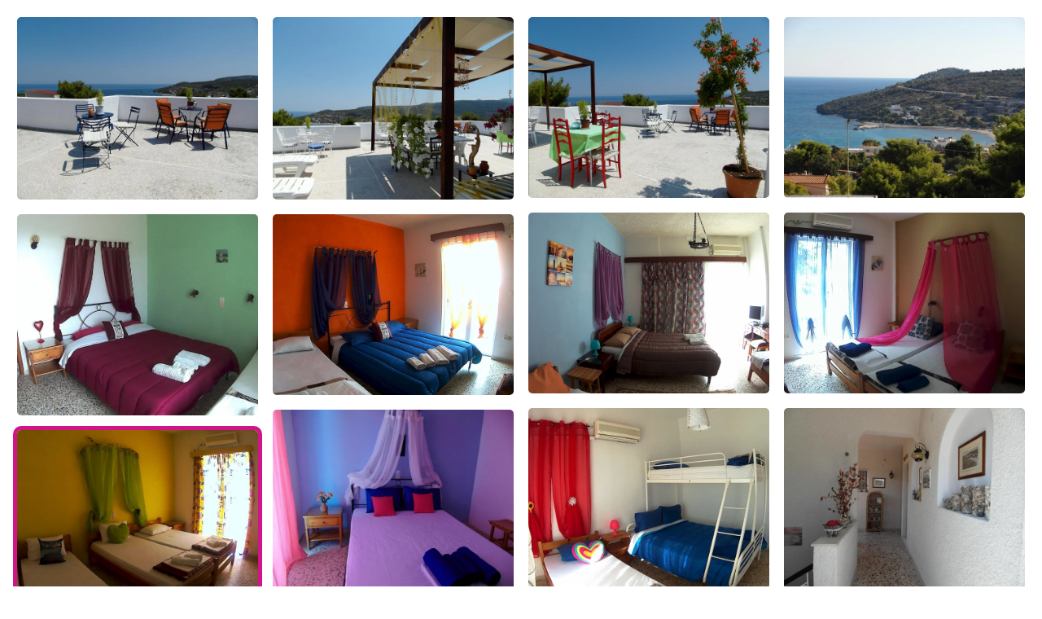

--- FILE ---
content_type: text/html; charset=UTF-8
request_url: https://www.ekdromi.gr/deal_photos/41969/?sel_photo=9
body_size: 1533
content:
<!DOCTYPE html>
<html>
  <head>
  <title>Φωτογραφίες για Eri Studios - Αίγινα</title>
  <link rel="canonical" href="https://www.ekdromi.gr/deal_photos/41969/" />
  <link rel="stylesheet" href="/application/themes/ekdromi/stylesheets/photoswipe.css" />
  <style>
  * {
    box-sizing: border-box;
  }
  .row {
    display: flex;
    flex-wrap: wrap;
    padding: 0 4px;
  }
  /* Create four equal columns that sits next to each other */
  .column {
    flex: 25%;
    max-width: 25%;
    padding: 0 4px;
  }

  .column a img.active {
    border: 5px solid #d01588;
  }

  .column img {
    border: 5px solid #fff;
    margin-top: 8px;
    vertical-align: middle;
    border-radius:10px;
    width:100%;
  }

  .pswp--custom-bg {
    --pswp-bg: #000;
  }
  </style>  
  </head>
  <body>
    <div class="pswp-gallery" id="hotel-photo-gallery">
          <script>
      var thisDataSource = [          
              {
        'src': '/cdn-cgi/image/w=1920,h=1080,fit=pad,background=black,f=webp/public/images/upload/eri_studios_1695980699_Odv.jpg',
        'width': 1920,
        'height': 1080,
        'alt': 'hotel image 1'
      },
              {
        'src': '/cdn-cgi/image/w=1920,h=1080,fit=pad,background=black,f=webp/public/images/upload/eri_studios_aegina_1584539078_e76.jpg',
        'width': 1920,
        'height': 1080,
        'alt': 'hotel image 2'
      },
              {
        'src': '/cdn-cgi/image/w=1920,h=1080,fit=pad,background=black,f=webp/public/images/upload/eri_studios_aegina_1584523326_Bxb.png',
        'width': 1920,
        'height': 1080,
        'alt': 'hotel image 3'
      },
              {
        'src': '/cdn-cgi/image/w=1920,h=1080,fit=pad,background=black,f=webp/public/images/upload/eri_studios_1607527013_AiX.jpg',
        'width': 1920,
        'height': 1080,
        'alt': 'hotel image 4'
      },
              {
        'src': '/cdn-cgi/image/w=1920,h=1080,fit=pad,background=black,f=webp/public/images/upload/eri_studios_aegina_078df.jpg',
        'width': 1920,
        'height': 1080,
        'alt': 'hotel image 5'
      },
              {
        'src': '/cdn-cgi/image/w=1920,h=1080,fit=pad,background=black,f=webp/public/images/upload/eri_studios_1607527057_SGv.jpg',
        'width': 1920,
        'height': 1080,
        'alt': 'hotel image 6'
      },
              {
        'src': '/cdn-cgi/image/w=1920,h=1080,fit=pad,background=black,f=webp/public/images/upload/eri_studios_aegina_1584523302_Mjb.jpg',
        'width': 1920,
        'height': 1080,
        'alt': 'hotel image 7'
      },
              {
        'src': '/cdn-cgi/image/w=1920,h=1080,fit=pad,background=black,f=webp/public/images/upload/eri_studios_1607527081_sTA.jpg',
        'width': 1920,
        'height': 1080,
        'alt': 'hotel image 8'
      },
              {
        'src': '/cdn-cgi/image/w=1920,h=1080,fit=pad,background=black,f=webp/public/images/upload/eri_studios_1607527065_rHR.jpg',
        'width': 1920,
        'height': 1080,
        'alt': 'hotel image 9'
      },
              {
        'src': '/cdn-cgi/image/w=1920,h=1080,fit=pad,background=black,f=webp/public/images/upload/eri_studios_1607527017_sY4.jpg',
        'width': 1920,
        'height': 1080,
        'alt': 'hotel image 10'
      },
              {
        'src': '/cdn-cgi/image/w=1920,h=1080,fit=pad,background=black,f=webp/public/images/upload/eri_studios_aegina_1584523310_gO4.jpg',
        'width': 1920,
        'height': 1080,
        'alt': 'hotel image 11'
      },
              {
        'src': '/cdn-cgi/image/w=1920,h=1080,fit=pad,background=black,f=webp/public/images/upload/eri_studios_1695980702_oa7.jpg',
        'width': 1920,
        'height': 1080,
        'alt': 'hotel image 12'
      },
              {
        'src': '/cdn-cgi/image/w=1920,h=1080,fit=pad,background=black,f=webp/public/images/upload/eri_studios_aegina_1584523338_Pam.png',
        'width': 1920,
        'height': 1080,
        'alt': 'hotel image 13'
      },
              {
        'src': '/cdn-cgi/image/w=1920,h=1080,fit=pad,background=black,f=webp/public/images/upload/eri_studios_1607527036_TWY.jpg',
        'width': 1920,
        'height': 1080,
        'alt': 'hotel image 14'
      },
              {
        'src': '/cdn-cgi/image/w=1920,h=1080,fit=pad,background=black,f=webp/public/images/upload/eri_studios_1695980701_2t3.jpg',
        'width': 1920,
        'height': 1080,
        'alt': 'hotel image 15'
      },
              {
        'src': '/cdn-cgi/image/w=1920,h=1080,fit=pad,background=black,f=webp/public/images/upload/eri_studios_1706600223_RwD.jpg',
        'width': 1920,
        'height': 1080,
        'alt': 'hotel image 16'
      },
              {
        'src': '/cdn-cgi/image/w=1920,h=1080,fit=pad,background=black,f=webp/public/images/upload/eri_studios_1706600224_qCV.jpg',
        'width': 1920,
        'height': 1080,
        'alt': 'hotel image 17'
      },
              {
        'src': '/cdn-cgi/image/w=1920,h=1080,fit=pad,background=black,f=webp/public/images/upload/eri_studios_1706600585_AYH.jpg',
        'width': 1920,
        'height': 1080,
        'alt': 'hotel image 18'
      },
              {
        'src': '/cdn-cgi/image/w=1920,h=1080,fit=pad,background=black,f=webp/public/images/upload/eri_studios_1706600586_Svu.jpg',
        'width': 1920,
        'height': 1080,
        'alt': 'hotel image 19'
      },
            ];
      </script>
    
    <div class="row"><div class="column">            <a class="lightbox-full-img" data-img-id="0" href="/cdn-cgi/image/w=1920,h=1080,fit=pad,background=black,f=webp/public/images/upload/eri_studios_1695980699_Odv.jpg" 
            data-pswp-width="1920" 
            data-pswp-height="1080" 
            target="_blank">
            <img data-img-id="0" onmouseover="document.querySelector('.active').classList.remove('active');this.classList.add('active');" class="" src="/cdn-cgi/image/w=960,h=540,fit=scale-down,f=webp/public/images/upload/eri_studios_1695980699_Odv.jpg" alt="" />
          </a>
                    <a class="lightbox-full-img" data-img-id="4" href="/cdn-cgi/image/w=1920,h=1080,fit=pad,background=black,f=webp/public/images/upload/eri_studios_aegina_078df.jpg" 
            data-pswp-width="1920" 
            data-pswp-height="1080" 
            target="_blank">
            <img data-img-id="4" onmouseover="document.querySelector('.active').classList.remove('active');this.classList.add('active');" class="" src="/cdn-cgi/image/w=960,h=540,fit=scale-down,f=webp/public/images/upload/eri_studios_aegina_078df.jpg" alt="" />
          </a>
                    <a class="lightbox-full-img" data-img-id="8" href="/cdn-cgi/image/w=1920,h=1080,fit=pad,background=black,f=webp/public/images/upload/eri_studios_1607527065_rHR.jpg" 
            data-pswp-width="1920" 
            data-pswp-height="1080" 
            target="_blank">
            <img data-img-id="8" onmouseover="document.querySelector('.active').classList.remove('active');this.classList.add('active');" class="active" src="/cdn-cgi/image/w=960,h=540,fit=scale-down,f=webp/public/images/upload/eri_studios_1607527065_rHR.jpg" alt="" />
          </a>
                    <a class="lightbox-full-img" data-img-id="12" href="/cdn-cgi/image/w=1920,h=1080,fit=pad,background=black,f=webp/public/images/upload/eri_studios_aegina_1584523338_Pam.png" 
            data-pswp-width="1920" 
            data-pswp-height="1080" 
            target="_blank">
            <img data-img-id="12" onmouseover="document.querySelector('.active').classList.remove('active');this.classList.add('active');" class="" src="/cdn-cgi/image/w=960,h=540,fit=scale-down,f=webp/public/images/upload/eri_studios_aegina_1584523338_Pam.png" alt="" />
          </a>
                    <a class="lightbox-full-img" data-img-id="16" href="/cdn-cgi/image/w=1920,h=1080,fit=pad,background=black,f=webp/public/images/upload/eri_studios_1706600224_qCV.jpg" 
            data-pswp-width="1920" 
            data-pswp-height="1080" 
            target="_blank">
            <img data-img-id="16" onmouseover="document.querySelector('.active').classList.remove('active');this.classList.add('active');" class="" src="/cdn-cgi/image/w=960,h=540,fit=scale-down,f=webp/public/images/upload/eri_studios_1706600224_qCV.jpg" alt="" />
          </a>
        </div><div class="column">            <a class="lightbox-full-img" data-img-id="1" href="/cdn-cgi/image/w=1920,h=1080,fit=pad,background=black,f=webp/public/images/upload/eri_studios_aegina_1584539078_e76.jpg" 
            data-pswp-width="1920" 
            data-pswp-height="1080" 
            target="_blank">
            <img data-img-id="1" onmouseover="document.querySelector('.active').classList.remove('active');this.classList.add('active');" class="" src="/cdn-cgi/image/w=960,h=540,fit=scale-down,f=webp/public/images/upload/eri_studios_aegina_1584539078_e76.jpg" alt="" />
          </a>
                    <a class="lightbox-full-img" data-img-id="5" href="/cdn-cgi/image/w=1920,h=1080,fit=pad,background=black,f=webp/public/images/upload/eri_studios_1607527057_SGv.jpg" 
            data-pswp-width="1920" 
            data-pswp-height="1080" 
            target="_blank">
            <img data-img-id="5" onmouseover="document.querySelector('.active').classList.remove('active');this.classList.add('active');" class="" src="/cdn-cgi/image/w=960,h=540,fit=scale-down,f=webp/public/images/upload/eri_studios_1607527057_SGv.jpg" alt="" />
          </a>
                    <a class="lightbox-full-img" data-img-id="9" href="/cdn-cgi/image/w=1920,h=1080,fit=pad,background=black,f=webp/public/images/upload/eri_studios_1607527017_sY4.jpg" 
            data-pswp-width="1920" 
            data-pswp-height="1080" 
            target="_blank">
            <img data-img-id="9" onmouseover="document.querySelector('.active').classList.remove('active');this.classList.add('active');" class="" src="/cdn-cgi/image/w=960,h=540,fit=scale-down,f=webp/public/images/upload/eri_studios_1607527017_sY4.jpg" alt="" />
          </a>
                    <a class="lightbox-full-img" data-img-id="13" href="/cdn-cgi/image/w=1920,h=1080,fit=pad,background=black,f=webp/public/images/upload/eri_studios_1607527036_TWY.jpg" 
            data-pswp-width="1920" 
            data-pswp-height="1080" 
            target="_blank">
            <img data-img-id="13" onmouseover="document.querySelector('.active').classList.remove('active');this.classList.add('active');" class="" src="/cdn-cgi/image/w=960,h=540,fit=scale-down,f=webp/public/images/upload/eri_studios_1607527036_TWY.jpg" alt="" />
          </a>
                    <a class="lightbox-full-img" data-img-id="17" href="/cdn-cgi/image/w=1920,h=1080,fit=pad,background=black,f=webp/public/images/upload/eri_studios_1706600585_AYH.jpg" 
            data-pswp-width="1920" 
            data-pswp-height="1080" 
            target="_blank">
            <img data-img-id="17" onmouseover="document.querySelector('.active').classList.remove('active');this.classList.add('active');" class="" src="/cdn-cgi/image/w=960,h=540,fit=scale-down,f=webp/public/images/upload/eri_studios_1706600585_AYH.jpg" alt="" />
          </a>
        </div><div class="column">            <a class="lightbox-full-img" data-img-id="2" href="/cdn-cgi/image/w=1920,h=1080,fit=pad,background=black,f=webp/public/images/upload/eri_studios_aegina_1584523326_Bxb.png" 
            data-pswp-width="1920" 
            data-pswp-height="1080" 
            target="_blank">
            <img data-img-id="2" onmouseover="document.querySelector('.active').classList.remove('active');this.classList.add('active');" class="" src="/cdn-cgi/image/w=960,h=540,fit=scale-down,f=webp/public/images/upload/eri_studios_aegina_1584523326_Bxb.png" alt="" />
          </a>
                    <a class="lightbox-full-img" data-img-id="6" href="/cdn-cgi/image/w=1920,h=1080,fit=pad,background=black,f=webp/public/images/upload/eri_studios_aegina_1584523302_Mjb.jpg" 
            data-pswp-width="1920" 
            data-pswp-height="1080" 
            target="_blank">
            <img data-img-id="6" onmouseover="document.querySelector('.active').classList.remove('active');this.classList.add('active');" class="" src="/cdn-cgi/image/w=960,h=540,fit=scale-down,f=webp/public/images/upload/eri_studios_aegina_1584523302_Mjb.jpg" alt="" />
          </a>
                    <a class="lightbox-full-img" data-img-id="10" href="/cdn-cgi/image/w=1920,h=1080,fit=pad,background=black,f=webp/public/images/upload/eri_studios_aegina_1584523310_gO4.jpg" 
            data-pswp-width="1920" 
            data-pswp-height="1080" 
            target="_blank">
            <img data-img-id="10" onmouseover="document.querySelector('.active').classList.remove('active');this.classList.add('active');" class="" src="/cdn-cgi/image/w=960,h=540,fit=scale-down,f=webp/public/images/upload/eri_studios_aegina_1584523310_gO4.jpg" alt="" />
          </a>
                    <a class="lightbox-full-img" data-img-id="14" href="/cdn-cgi/image/w=1920,h=1080,fit=pad,background=black,f=webp/public/images/upload/eri_studios_1695980701_2t3.jpg" 
            data-pswp-width="1920" 
            data-pswp-height="1080" 
            target="_blank">
            <img data-img-id="14" onmouseover="document.querySelector('.active').classList.remove('active');this.classList.add('active');" class="" src="/cdn-cgi/image/w=960,h=540,fit=scale-down,f=webp/public/images/upload/eri_studios_1695980701_2t3.jpg" alt="" />
          </a>
                    <a class="lightbox-full-img" data-img-id="18" href="/cdn-cgi/image/w=1920,h=1080,fit=pad,background=black,f=webp/public/images/upload/eri_studios_1706600586_Svu.jpg" 
            data-pswp-width="1920" 
            data-pswp-height="1080" 
            target="_blank">
            <img data-img-id="18" onmouseover="document.querySelector('.active').classList.remove('active');this.classList.add('active');" class="" src="/cdn-cgi/image/w=960,h=540,fit=scale-down,f=webp/public/images/upload/eri_studios_1706600586_Svu.jpg" alt="" />
          </a>
        </div><div class="column">            <a class="lightbox-full-img" data-img-id="3" href="/cdn-cgi/image/w=1920,h=1080,fit=pad,background=black,f=webp/public/images/upload/eri_studios_1607527013_AiX.jpg" 
            data-pswp-width="1920" 
            data-pswp-height="1080" 
            target="_blank">
            <img data-img-id="3" onmouseover="document.querySelector('.active').classList.remove('active');this.classList.add('active');" class="" src="/cdn-cgi/image/w=960,h=540,fit=scale-down,f=webp/public/images/upload/eri_studios_1607527013_AiX.jpg" alt="" />
          </a>
                    <a class="lightbox-full-img" data-img-id="7" href="/cdn-cgi/image/w=1920,h=1080,fit=pad,background=black,f=webp/public/images/upload/eri_studios_1607527081_sTA.jpg" 
            data-pswp-width="1920" 
            data-pswp-height="1080" 
            target="_blank">
            <img data-img-id="7" onmouseover="document.querySelector('.active').classList.remove('active');this.classList.add('active');" class="" src="/cdn-cgi/image/w=960,h=540,fit=scale-down,f=webp/public/images/upload/eri_studios_1607527081_sTA.jpg" alt="" />
          </a>
                    <a class="lightbox-full-img" data-img-id="11" href="/cdn-cgi/image/w=1920,h=1080,fit=pad,background=black,f=webp/public/images/upload/eri_studios_1695980702_oa7.jpg" 
            data-pswp-width="1920" 
            data-pswp-height="1080" 
            target="_blank">
            <img data-img-id="11" onmouseover="document.querySelector('.active').classList.remove('active');this.classList.add('active');" class="" src="/cdn-cgi/image/w=960,h=540,fit=scale-down,f=webp/public/images/upload/eri_studios_1695980702_oa7.jpg" alt="" />
          </a>
                    <a class="lightbox-full-img" data-img-id="15" href="/cdn-cgi/image/w=1920,h=1080,fit=pad,background=black,f=webp/public/images/upload/eri_studios_1706600223_RwD.jpg" 
            data-pswp-width="1920" 
            data-pswp-height="1080" 
            target="_blank">
            <img data-img-id="15" onmouseover="document.querySelector('.active').classList.remove('active');this.classList.add('active');" class="" src="/cdn-cgi/image/w=960,h=540,fit=scale-down,f=webp/public/images/upload/eri_studios_1706600223_RwD.jpg" alt="" />
          </a>
        </div></div>    </div>
    <script type="module" src="/application/themes/ekdromi/javascripts/photoswipe-ekdromi.js?v=2"></script>
  <script defer src="https://static.cloudflareinsights.com/beacon.min.js/vcd15cbe7772f49c399c6a5babf22c1241717689176015" integrity="sha512-ZpsOmlRQV6y907TI0dKBHq9Md29nnaEIPlkf84rnaERnq6zvWvPUqr2ft8M1aS28oN72PdrCzSjY4U6VaAw1EQ==" data-cf-beacon='{"version":"2024.11.0","token":"875fe44a20fd44d6ba3afa15c7b31209","server_timing":{"name":{"cfCacheStatus":true,"cfEdge":true,"cfExtPri":true,"cfL4":true,"cfOrigin":true,"cfSpeedBrain":true},"location_startswith":null}}' crossorigin="anonymous"></script>
</body>
</html>